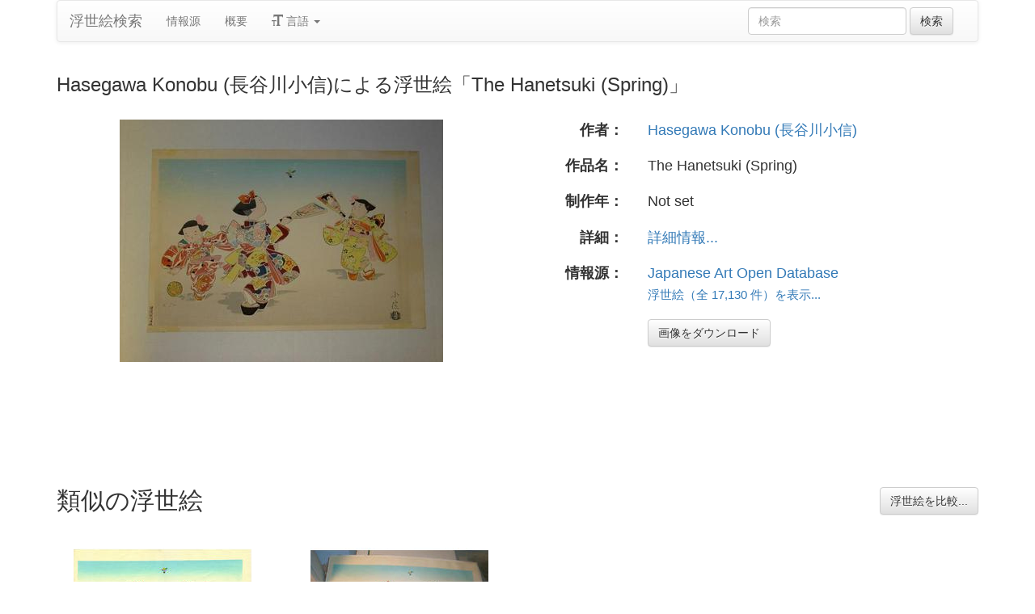

--- FILE ---
content_type: text/html
request_url: https://ja.ukiyo-e.org/image/jaodb/Hasegawa_Konobu-No_Series-The_Hanetsuki-00031581-030625-F06
body_size: 3916
content:
<!DOCTYPE html><html lang="ja"><head><meta charSet="utf-8"/><meta name="viewport" content="width=device-width, initial-scale=1"/><link rel="preload" as="image" href="/images/en.svg"/><link rel="preload" as="image" href="/images/zh.svg"/><link rel="preload" as="image" href="/images/de.svg"/><link rel="preload" as="image" href="/images/fr.svg"/><link rel="preload" as="image" href="https://data.ukiyo-e.org/jaodb/scaled/Hasegawa_Konobu-No_Series-The_Hanetsuki-00031581-030625-F06.jpg"/><script src="https://www.googletagmanager.com/gtm.js?id=GTM-TNRKN8X" defer="" async=""></script><meta http-equiv="content-language" content="ja"/><link rel="preload" as="image" href="https://data.ukiyo-e.org/jaodb/scaled/Hasegawa_Konobu-No_Series-The_Hanetsuki-00031581-030625-F06.jpg"/><title>Hasegawa Konobu (長谷川小信)による浮世絵「The Hanetsuki (Spring)」</title><link rel="canonical" href="https://ja.ukiyo-e.org/image/jaodb/Hasegawa_Konobu-No_Series-The_Hanetsuki-00031581-030625-F06"/><link rel="alternate" href="https://ukiyo-e.org/image/jaodb/Hasegawa_Konobu-No_Series-The_Hanetsuki-00031581-030625-F06" hrefLang="en"/><link rel="alternate" href="https://ja.ukiyo-e.org/image/jaodb/Hasegawa_Konobu-No_Series-The_Hanetsuki-00031581-030625-F06" hrefLang="ja"/><link rel="alternate" href="https://zh.ukiyo-e.org/image/jaodb/Hasegawa_Konobu-No_Series-The_Hanetsuki-00031581-030625-F06" hrefLang="zh"/><link rel="alternate" href="https://de.ukiyo-e.org/image/jaodb/Hasegawa_Konobu-No_Series-The_Hanetsuki-00031581-030625-F06" hrefLang="de"/><link rel="alternate" href="https://fr.ukiyo-e.org/image/jaodb/Hasegawa_Konobu-No_Series-The_Hanetsuki-00031581-030625-F06" hrefLang="fr"/><link rel="alternate" href="https://x-default.ukiyo-e.org/image/jaodb/Hasegawa_Konobu-No_Series-The_Hanetsuki-00031581-030625-F06" hrefLang="x-default"/><link rel="preconnect" href="https://cdnjs.cloudflare.com"/><link rel="preconnect" href="https://ajax.googleapis.com"/><link rel="icon" href="/images/favicon.png" type="image/x-icon"/><link rel="modulepreload" href="/assets/entry.client-DUMZB8j0.js"/><link rel="modulepreload" href="/assets/chunk-NISHYRIK-oPSjLUDM.js"/><link rel="modulepreload" href="/assets/index-CQ-a9jL0.js"/><link rel="modulepreload" href="/assets/index-B2B1AW3E.js"/><link rel="modulepreload" href="/assets/use-i18n-CHJntOrt.js"/><link rel="modulepreload" href="/assets/exports-CUF7XYS1.js"/><link rel="modulepreload" href="/assets/root-xX1MPo5i.js"/><link rel="modulepreload" href="/assets/track-CU1PGEjN.js"/><link rel="modulepreload" href="/assets/image._source._id-BonX7Ax-.js"/><link rel="modulepreload" href="/assets/similar-images-Cj0-42iV.js"/><link rel="modulepreload" href="/assets/images-DpIbXFdX.js"/><link rel="modulepreload" href="/assets/sources-C87IqJFG.js"/><link rel="stylesheet" href="/assets/root-PaejsRGg.css"/><link rel="stylesheet" href="https://cdnjs.cloudflare.com/ajax/libs/twitter-bootstrap/3.4.1/css/bootstrap.min.css" crossorigin="anonymous"/><link rel="stylesheet" href="https://cdnjs.cloudflare.com/ajax/libs/twitter-bootstrap/3.4.1/css/bootstrap-theme.min.css" crossorigin="anonymous"/><link rel="stylesheet" href="/assets/similar-images-Ck4ahr_a.css"/></head><body><div id="main-container" class="container"><nav class="navbar navbar-default"><div class="container-fluid"><div class="navbar-header"><button type="button" class="navbar-toggle collapsed" aria-expanded="false"><span class="sr-only">ナビゲーションの切り替え</span><span class="icon-bar"></span><span class="icon-bar"></span><span class="icon-bar"></span></button><a class="navbar-brand" href="/" data-discover="true">浮世絵検索</a></div><div class="navbar-collapse collapse"><ul class="nav navbar-nav"><li class=""><a href="/sources" data-discover="true">情報源</a></li><li class=""><a href="/about" data-discover="true">概要</a></li><li class="divider-vertical"></li><li class="dropdown "><a href="#" class="dropdown-toggle" data-toggle="dropdown" role="button" aria-haspopup="true" aria-expanded="false"><span class="glyphicon glyphicon-text-size"></span> <!-- -->言語<!-- --> <span class="caret"></span></a><ul class="dropdown-menu"><li><a href="https://ukiyo-e.org/image/jaodb/Hasegawa_Konobu-No_Series-The_Hanetsuki-00031581-030625-F06"><img src="/images/en.svg" width="20" height="20" alt=""/> <!-- -->English</a></li><li><a href="https://zh.ukiyo-e.org/image/jaodb/Hasegawa_Konobu-No_Series-The_Hanetsuki-00031581-030625-F06"><img src="/images/zh.svg" width="20" height="20" alt=""/> <!-- -->中文</a></li><li><a href="https://de.ukiyo-e.org/image/jaodb/Hasegawa_Konobu-No_Series-The_Hanetsuki-00031581-030625-F06"><img src="/images/de.svg" width="20" height="20" alt=""/> <!-- -->Deutsch</a></li><li><a href="https://fr.ukiyo-e.org/image/jaodb/Hasegawa_Konobu-No_Series-The_Hanetsuki-00031581-030625-F06"><img src="/images/fr.svg" width="20" height="20" alt=""/> <!-- -->Français</a></li></ul></li></ul><form class="navbar-form navbar-right form-inline search" data-discover="true" action="/search" method="get"><input type="text" class="form-control search-query" placeholder="検索" name="q" value=""/> <input type="submit" class="btn btn-default" value="検索"/></form></div></div></nav><div class="row image-title"><div class="col-xs-12"><h1 class="h3">Hasegawa Konobu (長谷川小信)による浮世絵「The Hanetsuki (Spring)」</h1></div></div><div id="result" class="row"><div class="col-xs-12 col-md-6 imageholder"><a href="https://data.ukiyo-e.org/jaodb/images/Hasegawa_Konobu-No_Series-The_Hanetsuki-00031581-030625-F06.jpg" target="_blank" rel="noreferrer"><img src="https://data.ukiyo-e.org/jaodb/scaled/Hasegawa_Konobu-No_Series-The_Hanetsuki-00031581-030625-F06.jpg" alt="Hasegawa Konobu (長谷川小信)による浮世絵「The Hanetsuki (Spring)」"/></a></div><div class="details col-xs-12 col-md-6 container-fluid"><p class="row artist"><strong class="col-xs-3 right">作者：</strong><span class="col-xs-9"><a href="/search?q=Hasegawa%20Konobu%20(%E9%95%B7%E8%B0%B7%E5%B7%9D%E5%B0%8F%E4%BF%A1)" data-discover="true">Hasegawa Konobu (長谷川小信)</a></span></p><p class="row title"><strong class="col-xs-3 right">作品名：</strong><span class="col-xs-9">The Hanetsuki (Spring)</span></p><p class="row date"><strong class="col-xs-3 right">制作年：</strong><span class="col-xs-9">Not set</span></p><p class="row details"><strong class="col-xs-3 right">詳細：</strong><span class="col-xs-9"><a href="http://www.jaodb.com/db/ItemDetail.asp?item=31581">詳細情報...</a></span></p><p class="row source"><strong class="col-xs-3 right">情報源：</strong><span class="col-xs-9"><a title="Japanese Art Open Database" href="http://www.jaodb.com/db/search.asp">Japanese Art Open Database</a><br/><small><a title="Japanese Art Open Database" href="/source/jaodb" data-discover="true">浮世絵（全 17,130 件）を表示...</a></small></span></p><p class="row"><span class="col-xs-3"></span><span class="col-xs-9"><a href="https://data.ukiyo-e.org/jaodb/images/Hasegawa_Konobu-No_Series-The_Hanetsuki-00031581-030625-F06.jpg" class="btn btn-default" target="_blank" rel="noreferrer"><i class="icon-download-alt"></i>画像をダウンロード</a></span></p></div></div><div class="row"><div class="col-xs-12"><h2>類似の浮世絵<button type="button" class="btn btn-default compare-all"><i class="icon-eye-open"></i>浮世絵を比較...</button></h2></div></div><div class="row"><div id="results" class="col-xs-12 container-fluid"><div class="row"><div class="img col-xs-6 col-sm-4 col-md-3"><a class="img" href="/image/jaodb/Hasegawa_Konobu-No_Series-The_Hanetsuki-00031579-020724-F12" data-discover="true"><img src="https://data.ukiyo-e.org/jaodb/thumbs/Hasegawa_Konobu-No_Series-The_Hanetsuki-00031579-020724-F12.jpg" alt="Hasegawa Konobu (長谷川小信)による浮世絵「The Hanetsuki (Spring)」" title="The Hanetsuki (Spring)" width="220" height="220" loading="lazy"/></a><div class="details"><div class="wrap"><span class="score">19% 一致</span><a class="source" title="Japanese Art Open Database" href="/source/jaodb" data-discover="true">JAODB</a></div></div></div><div class="img col-xs-6 col-sm-4 col-md-3"><a class="img" href="/image/jaodb/Hasegawa_Konobu-No_Series-The_Hanetsuki-00031580-020828-F06" data-discover="true"><img src="https://data.ukiyo-e.org/jaodb/thumbs/Hasegawa_Konobu-No_Series-The_Hanetsuki-00031580-020828-F06.jpg" alt="Hasegawa Konobu (長谷川小信)による浮世絵「The Hanetsuki (Spring)」" title="The Hanetsuki (Spring)" width="220" height="220" loading="lazy"/></a><div class="details"><div class="wrap"><span class="score">11% 一致</span><a class="source" title="Japanese Art Open Database" href="/source/jaodb" data-discover="true">JAODB</a></div></div></div></div></div></div></div><script>((u,d)=>{if(!window.history.state||!window.history.state.key){let f=Math.random().toString(32).slice(2);window.history.replaceState({key:f},"")}try{let h=JSON.parse(sessionStorage.getItem(u)||"{}")[d||window.history.state.key];typeof h=="number"&&window.scrollTo(0,h)}catch(f){console.error(f),sessionStorage.removeItem(u)}})("react-router-scroll-positions", null)</script><script>window.__reactRouterContext = {"basename":"/","future":{"v8_middleware":false,"unstable_optimizeDeps":false,"unstable_splitRouteModules":false,"unstable_subResourceIntegrity":false,"unstable_viteEnvironmentApi":false},"routeDiscovery":{"mode":"lazy","manifestPath":"/__manifest"},"ssr":true,"isSpaMode":false};window.__reactRouterContext.stream = new ReadableStream({start(controller){window.__reactRouterContext.streamController = controller;}}).pipeThrough(new TextEncoderStream());</script><script type="module" async="">;
import * as route0 from "/assets/root-xX1MPo5i.js";
import * as route1 from "/assets/image._source._id-BonX7Ax-.js";
  window.__reactRouterManifest = {
  "entry": {
    "module": "/assets/entry.client-DUMZB8j0.js",
    "imports": [
      "/assets/chunk-NISHYRIK-oPSjLUDM.js",
      "/assets/index-CQ-a9jL0.js",
      "/assets/index-B2B1AW3E.js",
      "/assets/use-i18n-CHJntOrt.js",
      "/assets/exports-CUF7XYS1.js"
    ],
    "css": []
  },
  "routes": {
    "root": {
      "id": "root",
      "path": "",
      "hasAction": false,
      "hasLoader": false,
      "hasClientAction": false,
      "hasClientLoader": false,
      "hasClientMiddleware": false,
      "hasErrorBoundary": true,
      "module": "/assets/root-xX1MPo5i.js",
      "imports": [
        "/assets/chunk-NISHYRIK-oPSjLUDM.js",
        "/assets/index-CQ-a9jL0.js",
        "/assets/index-B2B1AW3E.js",
        "/assets/use-i18n-CHJntOrt.js",
        "/assets/exports-CUF7XYS1.js",
        "/assets/track-CU1PGEjN.js"
      ],
      "css": [
        "/assets/root-PaejsRGg.css"
      ]
    },
    "routes/image.$source.$id": {
      "id": "routes/image.$source.$id",
      "parentId": "root",
      "path": "image/:source/:id",
      "hasAction": false,
      "hasLoader": true,
      "hasClientAction": false,
      "hasClientLoader": false,
      "hasClientMiddleware": false,
      "hasErrorBoundary": false,
      "module": "/assets/image._source._id-BonX7Ax-.js",
      "imports": [
        "/assets/chunk-NISHYRIK-oPSjLUDM.js",
        "/assets/index-CQ-a9jL0.js",
        "/assets/similar-images-Cj0-42iV.js",
        "/assets/images-DpIbXFdX.js",
        "/assets/sources-C87IqJFG.js",
        "/assets/track-CU1PGEjN.js",
        "/assets/use-i18n-CHJntOrt.js",
        "/assets/index-B2B1AW3E.js"
      ],
      "css": [
        "/assets/similar-images-Ck4ahr_a.css"
      ]
    },
    "routes/_index": {
      "id": "routes/_index",
      "parentId": "root",
      "index": true,
      "hasAction": false,
      "hasLoader": true,
      "hasClientAction": false,
      "hasClientLoader": false,
      "hasClientMiddleware": false,
      "hasErrorBoundary": false,
      "module": "/assets/_index-mqbXGmcY.js",
      "imports": [
        "/assets/chunk-NISHYRIK-oPSjLUDM.js",
        "/assets/index-CQ-a9jL0.js",
        "/assets/images-DpIbXFdX.js",
        "/assets/track-CU1PGEjN.js",
        "/assets/use-i18n-CHJntOrt.js"
      ],
      "css": []
    },
    "routes/404": {
      "id": "routes/404",
      "parentId": "root",
      "path": "*",
      "hasAction": false,
      "hasLoader": true,
      "hasClientAction": false,
      "hasClientLoader": false,
      "hasClientMiddleware": false,
      "hasErrorBoundary": false,
      "module": "/assets/404-C7ovw4Vo.js",
      "imports": [
        "/assets/chunk-NISHYRIK-oPSjLUDM.js"
      ],
      "css": []
    }
  },
  "url": "/assets/manifest-541a84ea.js",
  "version": "541a84ea"
};
  window.__reactRouterRouteModules = {"root":route0,"routes/image.$source.$id":route1};

import("/assets/entry.client-DUMZB8j0.js");</script><!--$--><script>window.__reactRouterContext.streamController.enqueue("[{\"_1\":2,\"_54\":-5,\"_55\":-5},\"loaderData\",{\"_3\":4},\"routes/image.$source.$id\",{\"_5\":6,\"_40\":24,\"_41\":42},\"image\",{\"_7\":8,\"_22\":-5,\"_23\":24},\"images\",{\"_9\":10,\"_11\":12,\"_13\":14,\"_15\":16,\"_17\":-5,\"_18\":19,\"_20\":21},\"id\",\"jaodb/Hasegawa_Konobu-No_Series-The_Hanetsuki-00031581-030625-F06\",\"artist\",\"Hasegawa Konobu (長谷川小信)\",\"title\",\"The Hanetsuki (Spring)\",\"date\",\"Not set\",\"description\",\"url\",\"http://www.jaodb.com/db/ItemDetail.asp?item=31581\",\"imageFile\",\"Hasegawa_Konobu-No_Series-The_Hanetsuki-00031581-030625-F06.jpg\",\"artists\",\"sources\",{\"_9\":25,\"_26\":27,\"_28\":29,\"_30\":-5,\"_31\":32,\"_33\":32,\"_34\":32,\"_35\":-5,\"_36\":-5,\"_37\":38,\"_18\":39},\"jaodb\",\"name\",\"Japanese Art Open Database\",\"shortName\",\"JAODB\",\"kanji\",\"commercial\",false,\"inactive\",\"hideLinks\",\"titleLink\",\"linkText\",\"count\",17130,\"http://www.jaodb.com/db/search.asp\",\"source\",\"similarImages\",[43,49],{\"_7\":44,\"_23\":46,\"_22\":-5,\"_47\":48},{\"_9\":45,\"_11\":12,\"_13\":14},\"jaodb/Hasegawa_Konobu-No_Series-The_Hanetsuki-00031579-020724-F12\",{\"_9\":25,\"_26\":27,\"_28\":29,\"_30\":-5},\"similarityScore\",18.8,{\"_7\":50,\"_23\":52,\"_22\":-5,\"_47\":53},{\"_9\":51,\"_11\":12,\"_13\":14},\"jaodb/Hasegawa_Konobu-No_Series-The_Hanetsuki-00031580-020828-F06\",{\"_9\":25,\"_26\":27,\"_28\":29,\"_30\":-5},11,\"actionData\",\"errors\"]\n");</script><!--$--><script>window.__reactRouterContext.streamController.close();</script><!--/$--><!--/$--><script defer src="https://static.cloudflareinsights.com/beacon.min.js/vcd15cbe7772f49c399c6a5babf22c1241717689176015" integrity="sha512-ZpsOmlRQV6y907TI0dKBHq9Md29nnaEIPlkf84rnaERnq6zvWvPUqr2ft8M1aS28oN72PdrCzSjY4U6VaAw1EQ==" data-cf-beacon='{"version":"2024.11.0","token":"d09d51afaa2046e6b1197dad5dd2f8e2","r":1,"server_timing":{"name":{"cfCacheStatus":true,"cfEdge":true,"cfExtPri":true,"cfL4":true,"cfOrigin":true,"cfSpeedBrain":true},"location_startswith":null}}' crossorigin="anonymous"></script>
</body></html>